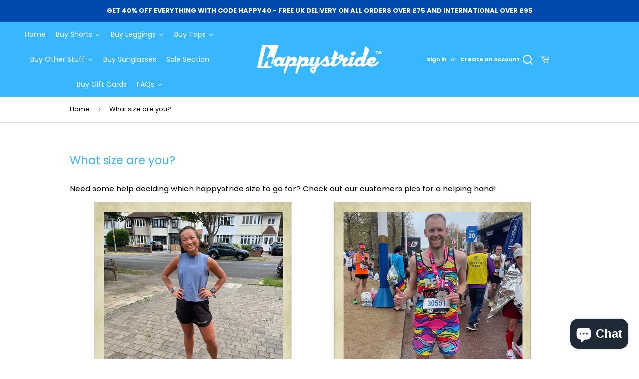

--- FILE ---
content_type: text/css
request_url: https://www.happystride.co.uk/cdn/shop/t/11/assets/custom.css?v=23827388328663254801760011187
body_size: 4651
content:
/** Shopify CDN: Minification failed

Line 269:4 Expected ":"
Line 270:4 Expected ":"
Line 271:4 Expected ":"
Line 272:4 Expected ":"
Line 273:4 Expected ":"
Line 275:4 Expected ":"
Line 276:4 Expected ":"
Line 277:4 Expected ":"

**/
p.collection-title-mobile{display: none;}
.template-index .main-content {padding-top: 0;}
p{font-size:16px;line-height: 24px;}
img {max-width:100%;}
#search-results .text-center {width: 100%;display: inline-block;}
.flex-direction-nav,
div#swym-anchor,
div#trustpilot-widget-trustbox-0-wrapper {display: none;}
.trustpilot-widget {margin-top: 30px;}

/* navigation */
.site-header ul {display: flex;align-items:center;justify-content:space-between;margin:0;}
.site-header nav ul li {margin: 0;}
.site-header nav ul li > a, .site-nav button {text-transform: capitalize;padding: 10px;display: block;color: #fff;    white-space: nowrap;}
.site-header nav ul li > a:hover, .site-nav button:hover{color:#ffdf59}
.site-header--text-links {display:block;}
.site-header--text-links p {background:#014aad;font-size: 13px;margin:0;text-align:center;display:block;color:#fff;padding:10px;}

@media screen and (min-width: 991px){
.site-header .wrapper {padding: 0 0; max-width: 1200px;}
.site-header .header-section-full{display: flex;align-items: center;}
.site-header .grid-item.right-menu {display: flex;align-items: center;width: auto;}

}

/* header search */
.site-header .grid-item{position:relative;}
.search-btn {display:inline-block;vertical-align: middle;cursor:pointer;width:30px;height:30px;text-align:center;padding:4px;}
.search-form-outer {position: absolute;right: 0;max-width: 100%;width: 100%;top: 60px;z-index: 9;display:none;}
.site-header .search-bar {display: inline-block;max-width: 100%;}
.site-header .search-bar input[type="search"]:focus,
.site-header .search-bar input[type="search"]:hover,
.site-header .search-bar input[type="text"]:hover,
.site-header .search-bar input[type="text"],
.site-header .search-bar input[type="search"]{background-color: #000000;}


/*Start custom search */
.mobile-with-search {display: flex;align-items: center;justify-content: flex-end;}
.mobile-with-search button.search-bar--submit {background: transparent;border: none;color: #fff;font-size: 18px;}

.custom-search-outer {position: fixed; top: 0; bottom: 0; left: 0; right: 0; background: rgba(0,0,0,0.7); z-index: 999999999; height: 102vh;display: none;}
.custom-search-outer.open-search{display:block;}
.custom-search-outer .close-icon-search {position: fixed; z-index: 2; top: 25px; right:30px; background: #000; color: #fff; width: 35px; height: 35px; display: flex; align-items: center; justify-content: center; border-radius: 50%; }
.custom-search-outer form.search-bar {background: #fff; width: 100%; margin: 0; max-width: 100%; padding: 15px 25px; position: sticky;top: 0;z-index: 1;}
.custom-search-outer form.search-bar .custom-search-container {width:100%;max-width: 700px;margin: auto;}
.custom-search-outer form.search-bar .custom-search-container input {background: #fff; border: 1px solid#ddd; border-radius: 30px; padding: 15px 25px; font-size: 16px; }
.custom-search-outer form.search-bar .custom-search-container button.search-bar--submit {top: 10px;height: 40px;right: 10px;}

.custom-search-outer #search-results {width: 100%; border: none; max-width: 700px; margin: 10px auto 0;border-radius: 12px 12px 0 0;}
.custom-search-outer #search-results .search-results-inner {display: flex; flex-wrap: wrap; overflow: auto; height: 100%; overflow-y: auto; max-height: 500px; }
.custom-search-outer #search-results .grid-item.search-result {float: none;width:25%;padding: 10px 10px;}
.custom-search-outer #search-results .grid-item.search-result .product-grid-item {margin-bottom: 0;height: 100%;}
.custom-search-outer #search-results .grid-item.search-result .product-grid-item p {font-size: 14px;line-height: 1.3;}
.custom-search-outer #search-results .grid-item.search-result .product-grid-item .product-item--price span {font-size: 18px;}
.custom-search-outer .search-more-results {background: #fff;text-align: center;padding: 15px 16px;max-width: 700px;margin: 0 auto 20px;cursor: pointer;}

.product-grid-item:hover img.lazyloaded{opacity:1;}
#shopify-section-search-template form.search-bar input[type="search"]{background: #fff; border: 1px solid#ddd; border-radius: 30px; padding: 14px 25px; font-size: 16px; }
#shopify-section-search-template .full-page-data #search-results {padding: 25px;border: none;border-top: 1px solid #eee;}

@media only screen  and (min-width:768px) and (max-width:1024px){
  .custom-search-outer form.search-bar {padding: 15px 60px 15px 20px;}
  .custom-search-outer .close-icon-search {right: 10px;}

}
@media only screen and (max-width:767px){
  .custom-search-outer form.search-bar {padding: 15px 60px 15px 20px;}
  .custom-search-outer .close-icon-search {right: 10px;}
  .custom-search-outer #search-results .grid-item.search-result {width: 50%;}
  .custom-search-outer #search-results,
  .custom-search-outer .search-more-results {width: 90%;}
}
/*End custom search */


/* after-banner section */
div#Home-column-image-section {margin-top: 20px;}
#Home-column-image-section .h1.section-header--left { display: none;}
#Home-column-image-section .container {display: flex;}
#Home-column-image-section .column-image {width:50%;padding:10px;position:relative;overflow: hidden;border:2px solid #103178;margin:10px;}


/* Products section */
.h1.section-header--left {color:#000;font-size:36px;font-weight:600;letter-spacing:0.5px;text-align:center;display: block;}
.template-index .h1.section-header--left:after{content:"";max-width:60px;height:3px;background:#ffdf59;display: block;margin: 10px auto;}
.featured-box,
a.product-grid-item, .product-grid-item {
 	background: #fff;
    margin-bottom: 30x;
    border: 1px solid #f5f5f5;
    text-align: center;
    border-radius: 5px;
  	transition: all 0.4s ease-in-out;
  	-moz-transition: all 0.4s ease-in-out;
  	-webkit-transition: all 0.4s ease-in-out;
}
.product-grid-image + p {min-height: 44px;margin-bottom: 10px;padding:0 10px;}
.product-grid-item img.hidden {opacity: 0;}
.product-grid-item:hover img.hidden {opacity: 1;}
.product-grid-item:hover img.lazyloaded {opacity: 1;}
div#search-results p {text-align: center; width:100%}

#shopify-section-1606719531466a60c4 {background: #D0F0FC;}
.product-section{padding: 30px 0;border-bottom: 1px solid #fbfbfb;}
.featured-box:hover,
a.product-grid-item:hover, .product-grid-item:hover {
    box-shadow: 0 0 24px rgba(0, 0, 0, 0.08);
	-moz-box-shadow: 0 0 24px rgba(0, 0, 0, 0.08);
  	-webkit-box-shadow: 0 0 24px rgba(0, 0, 0, 0.08);  
}

.home-choosen {padding: 30px 0;border-bottom: 1px solid #f2f2f2;}
.home-choosen .lazyload__image-wrapper {margin: 0;max-width: 100% !important;overflow: hidden;position: relative;}
.column-image:after,
.home-choosen .lazyload__image-wrapper:after {
    content: "";
    display: inline-block;
    width: 150%;
    height: 80%;
    position: absolute;
    right: 32%;
    top: -75%;
    background: rgba(255,255,255,.1);
    -ms-transform: skewY(-50deg);
    -webkit-transform: skewY(-50deg);
    transform: skewY(-50deg);
    -webkit-transition: all 0.5s ease;
    -khtml-transition: all 0.5s ease;
    -moz-transition: all 0.5s ease;
    -ms-transition: all 0.5s ease;
    -o-transition: all 0.5s ease;
    transition: all 0.5s ease;
}
.column-image:hover:after,
.home-choosen .lazyload__image-wrapper:hover:after {right:-55%;top:120%;}
.column-image:after{background: rgba(16, 49, 120, 0.1);}

@media only screen and (min-width:768px){
  #shopify-section-1601019325712 .home-choosen .feature-row {flex-direction: row-reverse;}
  #shopify-section-1601019325712 .home-choosen .feature-row__text--left {padding-left:0;padding-right:30px;}
}

.product-section .section-header--right {width: 100%;margin:20px auto 0;display: block;text-align: center;position: relative;z-index: 9;}
.product-section .section-header--right a{
  border: 2px solid;
    padding: 10px 24px;
    display: inline-block;
    font-size: 16px;
    font-weight: 500;
    border-radius: 3px;
  	line-height:1.5;
  	background: #014aad;
    color: #fff;
    border-color: #014aad;
  	transition: all 0.3s ease-in-out;
  	-moz-transition: all 0.3s ease-in-out;
  	-webkit-transition: all 0.3s ease-in-out;
}
.product-section .section-header--right a:hover{background:#014aad;color:#fff;border-color:#014aad;}

/* feature Product details Home  */
.feature-home-product {padding: 30px 0;border-bottom: 1px solid #f2f2f2;}
.product-photo-thumb {border: 1px solid #f2f2f2;}
.product-photo-thumb img {height: 64px;width: auto;}

/* video section */ 
.video-wrapper {box-shadow:0 0 24px rgba(0, 0, 0, 0.6);border-radius:16px;border:6px solid #fff;margin-top: 50px;}
div#trustpilot-widget-trustbox-1-wrapper {margin-bottom: 50px !important;}

/* Stand out on the start line! */
.start-line {background:#103178;color: #fff;padding: 50px 0;text-align: center;line-height: 24px;}
.start-line p.h1 {font-size:30px;font-weight:600;color:#fff;}
.start-line p{font-size:16px;}

/*  TOP RATED PRODUCTS  */
/* #Home-three-image-section {padding: 50px 0;background:url('../assets/home-bg.jpg');} */
#Home-three-image-section {padding: 50px 0;background-color:#D0F0FC;}
#Home-three-image-section .container {display: flex;flex-wrap: wrap;}
#Home-three-image-section .h1.section-header--left {flex-basis: 100%;margin-bottom: 30px;}
div#three-images{ overflow: hidden;}
div#three-images img{transition: transform 2s cubic-bezier(0, 0, 0.44, 1.18);}
div#three-images:hover img{transform: scale(1.09);}

@media only screen  and (min-width:768px) and (max-width:991px){
  div#three-images {
      text-align: center;
      margin-bottom: 30px;
  }
}
@media only screen  and (max-width:767px){
  #three-images img {width: 100%;margin:0 auto 30px;max-width:480px;}
}

@media only screen  and (max-width:560px){
  #three-images img {width: 100%;margin-bottom: 30px;}
}

/* Lots of happystride */
.home-choosen h2 {font-size: 24px;color: #000;font-weight: 600;}
.home-choosen .btn{padding:10px 24px;text-transform: capitalize;font-weight: 500;letter-spacing: .51px;margin-top:16px;line-height:1.5;background:#014aad;}
.home-choosen .feature-row__text{padding-top: 0px;padding-bottom: 0px;}

/* our client */
#Home-logo-section {text-align: center;margin-top: 30px;}
#call-to-action {background: transparent;margin: 0 24px;}
#call-to-action img {width: auto;height: 50px;}
#Home-logo-section .h1.section-header--left{margin-bottom: 30px;}


/* Cllocation page list view */
.section-header .section-header--title.section-header--left {text-align: left;font-size: 30px;}
.product-grid-item.product-list-item {text-align: left;padding: 15px;}
.product-grid-item.product-list-item:hover img {opacity: 1;}
.view-more{ background: #014aad; }


@media only screen and (max-width:767px){
  p.collection-title-mobile{
  	display:block;
    font-size: 15px;
        height: 55px;
  }
  p.collection-title-desktop{
  	display:none;
  }
  .product-grid-item.product-list-item {text-align: center;margin-bottom: 30px;}
  .section-header .section-header--title.section-header--left {text-align: center;margin-bottom: 30px;text-transform: capitalize;}

}

/* products details page */
.product-grid-item .top-selling {position: absolute;z-index: 9;right: 15px;top: 15px;}
.top-selling {background: #ffdf59;padding: 1px 10px;display: inline-block;color: #fff;border-radius: 2px;margin-bottom: 10px;font-size:11px;}
.top-selling:hover{background: #014aad;}
.btn.view-more {margin-bottom: 30px;vertical-align: top;}
.product-grid-item .swym-button.swym-add-to-wishlist-view-product{display:inline-block;max-width:40px;height:40px;width:100%;vertical-align: middle;background:#103178;}
.product-grid-item .swym-add-to-wishlist-view-product:after {color: #ffffff !important;}

.full-products {border: 1px solid #f2f2f2;}
.feature-home-product h1.h2,
.product-details h1.h2 {font-size: 24px;color: #000;font-weight: 800;}
.payment-buttons {display: flex;flex-direction: row;align-items: center;flex-wrap: wrap;}
.payment-buttons .shopify-payment-button .shopify-payment-button__button--hidden{display:none;}
.payment-buttons .btn--add-to-cart {margin-bottom: 15px;width: 53%;}
.payment-buttons .shopify-payment-button {width: 53%;}

.payment-buttons .shopify-payment-button button:hover,
.payment-buttons .btn--add-to-cart:hover {border-color: #014aad;color: #fff;background: #014aad!important;}

.payment-buttons .swym-add-to-wishlist.swym-icontext{border-radius: 3px 0 0 3px !important;height: 44px !important;}
.payment-buttons .swym-add-to-wishlist.swym-icontext+.swym-fave-count {padding: 10px 15px !important;height:44px!important;border-radius: 0 3px 3px 0;line-height: 25px !important;}

@media only screen and (max-width:767px){
  .payment-buttons { flex-wrap: wrap;}
  .payment-buttons .btn--add-to-cart {
     right: 10px;
     margin-bottom: 10px;
     padding: 10px 15px;
     margin-right: 0;
     /* position: fixed; */
     bottom: 0;
     z-index: 99;
     left: 10px;
     width: 100%;
  }
    
  .payment-buttons .shopify-payment-button{width: 100%;}
  .payment-buttons .btn--add-to-cart {margin-bottom: 15px;width: 100%;}
  .payment-buttons .swym-button-bar {margin: 10px 0;width: 100%;}  
  .payment-buttons .swym-add-to-wishlist.swym-icontext {width: 87%;}
}

/* product sidebar */
.sidebar h2.h3 {color: #000;font-size: 16px;font-weight: 600;background: #f7f7f7;padding: 5px 10px;}
.sidebar ul li {padding-left: 10px;margin: 0;}
.sidebar ul li a {display: block;border-bottom: 1px solid#f2f2f2;padding: 9px 0;color: #333;}
.sidebar ul li a:hover{color:#3cc1fc;}


/* blog detail page */
.comment-section {background: rgba(0, 0, 0, 0.02);padding: 16px;border: 1px solid #f2f2f2;border-radius: 5px;}
.comment-section input, .comment-section select, .comment-section textarea {background: transparent;border-color:#ddd;border-radius: 4px;color: #000;}

#insta-feed h2 {color: #000;font-weight: 600;}
#insta-feed {padding-top: 30px;}

/* add section */
div#Home-banner-section {text-align: center;padding: 70px 0;position:relative;background-attachment: fixed;}
div#Home-banner-section:before{content: "";position: absolute;left: 0;right: 0;top: 0;bottom: 0;background: rgba(0, 0, 0, 0.5);}
div#Home-banner-section .container {position: relative;z-index: 99;}
div#Home-banner-section h3 {font-size: 36px;font-weight: bold;color: #fff;}
div#Home-banner-section .btn {padding: 10px 24px;width: auto;margin-top: 16px;line-height: 1.5;}

/* blog page */

.blog-airtical {box-shadow: 0 5px 20px rgb(0 0 0 / 5%);padding: 24px;margin-bottom: 32px;}
.blog-page h1 {font-size: 32px;color: #222;font-weight: bold;}
.blog-airtical h2 a {font-size: 22px;font-weight: 600;line-height: 1.3;color: #4a4a4a;display: block;}
.blog-airtical p {color: #555;}
.blog-airtical a{padding: 10px;border-radius: 4px;transition: all 0.3s ease-in-out;-moz-transition: all 0.3s ease-in-out;-webkit-transition: all 0.3s ease-in-out;}
.blog-airtical a:hover {background: rgba(16, 49, 120, 0.1);}

.sidebar a {color: #555;font-size: 16px;line-height: 24px;display: block;}
.sidebar a:hover{color: #40bdf4;}
.sidebar span {font-size: 12px;color: #888;}
.sidebar h3.h4 {background: #f2f2f2;color: #4a4a4a;font-size: 18px;font-weight: 600;padding: 10px;}
.sidebar p {padding-left: 10px;}

@media screen and (min-width: 769px){
  .sidebar{padding-left:0;}
  .blog-page .grid-item {padding-top: 0;}
  
}

/* inner pages */
.outer_section {
    display: flex;
    background: rgba(16, 49, 120, 0.03);
    padding: 30px;
    margin-bottom: 30px;
}
.outer_section .content_section {
    flex: 0 0 60%;
}
.outer_section > .img_section {
    flex: 0 0 37%;
    background: #103178;
    text-align: center;
    padding: 10px;
    margin-left: 30px;
}

@media only screen and (max-width:767px){
  .outer_section {flex-wrap: wrap;padding:15px;}
  .outer_section > .img_section, .outer_section .content_section {flex:auto;width:100%;margin:0;margin-bottom: 20px;}

}



/* popup modal */
#shopify-section-popup-newsletter{
	position:fixed;
	top:0;
	left:0;
	right:0;
	bottom:0;
	background:rgba(0, 0, 0, 0.5);
	z-index: 9;
  	padding: 10px;
	display:flex;
	align-items:center;
	justify-content:center;
}
#Newsletter-popup {
	max-width: 640px;
	width: 100%;
	margin: 0 auto;
	display: flex;
	background: #fff;
}
#Newsletter-popup .right-side {
	padding: 30px;
	text-align: center;
	position:relative;
}
.left-side img{
	min-height: 100%;
	object-fit: cover;
}

.right-side img {width: 75%;}
.right-side h1 {
	font-size: 30px;
	font-weight: 600;
	color:#103178;
	margin-bottom:20px;
}
.right-side .contact-form {
	margin: 30px 0 0;
}
.right-side .contact-form .input-group{
	display: block;
}
.right-side .close-button {
	position: absolute;
	top: 10px;
	right:10px;
	background:transparent;
	border:0;
}
.right-side #subscribe {
	width:100%;
	font-size:16px;
	margin-top:20px;
}

@media only screen and (max-width:767px){

  #Newsletter-popup .right-side {padding: 30px 15px;} 
  .right-side h1 {font-size: 24px;}
  .right-side .contact-form {margin: 0 0 0;}
  .right-side #subscribe {margin-top: 10px;}
  
}

/* footer style */
*:focus{outline: none;}

@media screen and (min-width: 769px){
	.site-footer {padding: 60px 0 0;}
}

.site-footer {background-color: #333;}
.site-footer h3, .site-footer .h3 {font-size: 20px;}
.site-footer .btn-secondary{
  background-color: #014aad;
  color: #ffffff;
  transition: all 0.5s ease-in-out;
  -moz-transition: all 0.5s ease-in-out;
  -webkit-transition: all 0.5s ease-in-out;
}
.site-footer .btn-secondary:hover{background-color: #ffffff;color: #103178;}
.site-footer li a{
	transition: all 0.5s ease-in-out;
  -moz-transition: all 0.5s ease-in-out;
  -webkit-transition: all 0.5s ease-in-out;
}
.site-footer li a:hover,
.social-icons li .icon:hover{color: #40bdf4;}

.bottom-footer {background: #000;padding: 16px 0;margin-top: 40px;}
.bottom-footer .payment-icons {cursor: default;margin: 0;height: 24px;}
.bottom-footer .payment-icons li{margin-bottom:0;}

@media only screen and (min-width:992px) and (max-width:1170px){
.site-header nav ul li > a, .site-nav button {font-size: 1vw;}
}

@media only screen and (max-width:991px){
  .search-btn{display:none;}
  .site-header .header-section-full .left-menu, .site-header .header-section-full .right-menu{display: none;}
  .site-header .header-section-full .left-menu + .grid-item {width:100%;}
  #mobileNavBar {
      display: flex;
      height: auto;
      position: static;
      top: 0;
      align-items: center;
      padding: 10px 15px;
      justify-content: space-between;
  }
  #mobileNavBar .mobile-menu {flex: 1;}
  .header-logo__image .lazyloaded {position: static;}
  .header-logo__image > div {padding: 0 !important;}
  
  body {padding-top: 0px;}
  .site-header .header-section-full{display: none;}
  .nav-bar {
    position: fixed;
    z-index: 2000;
    -webkit-transition: all 600ms cubic-bezier(0.47, 0.5, 0, 0.95);
    -moz-transition: all 600ms cubic-bezier(0.47, 0.5, 0, 0.95);
    -ms-transition: all 600ms cubic-bezier(0.47, 0.5, 0, 0.95);
    -o-transition: all 600ms cubic-bezier(0.47, 0.5, 0, 0.95);
    transition: all 600ms cubic-bezier(0.47, 0.5, 0, 0.95);
  }
  .show-nav .nav-bar {
      max-height: 100%;
      overflow-y: scroll;
      -webkit-overflow-scrolling: touch;
      -webkit-transition: all 450ms cubic-bezier(0.47, 0, 0, 0.95);
      -moz-transition: all 450ms cubic-bezier(0.47, 0, 0, 0.95);
      -ms-transition: all 450ms cubic-bezier(0.47, 0, 0, 0.95);
      -o-transition: all 450ms cubic-bezier(0.47, 0, 0, 0.95);
      transition: all 450ms cubic-bezier(0.47, 0, 0, 0.95);
  }
  .show-nav .nav-bar {top: 50px;bottom: 0;}

}

@media only screen and (min-width:768px) and (max-width:991px){
  .product-section .section-header--right{margin-top:0;}
}


@media only screen and (max-width:767px){
  .product-grid-image + p {min-height: 72px;}
  .site-header {padding: 0 0;}
  .site-header--text-links p,
  #Home-column-image-section .container {flex-wrap: wrap;font-size:10px}
  .slider-section .flexslider .slides li {display: block;visibility: visible;float:left}
  .slider-section   .flex-control-nav {bottom: -2px;}
  #Home-column-image-section .column-image {width: 100%;}
  .product-item--price span {width:auto/*100%*/}
  .h1.section-header--left {font-size: 24px;} 
  .product-section .grid-item{padding:0;}
  .product-section .grid-uniform{margin-left:0;}
  a.product-grid-item, .product-grid-item {margin-bottom: 20px;}
  .home-choosen h2 {font-size: 20px;margin-top: 10px;} 
  #call-to-action {margin: 0 10px;}  
  #insta-feed .instafeed-container, 
  .instafeed-shopify .instafeed-container {width: 50% !important;padding-top: 50% !important;}
  .site-footer .grid-item {margin-bottom: 20px;}
  .site-footer .grid-item  ul li {text-align:left;}
  
}

.filter-group{
  max-width:300px ;
  margin-inline:auto;
  border:none;
  padding: 0px
}
.filter-group-outer{
  display:flex;
}

.filter-group .seize-heading {
    font-weight: 600;
    font-size: 16px;
    padding-right:10px;
    display:flex;
    align-items:center;
}
.filter-group-outer select{
  margin-bottom:0px;
  padding:10px;
  border: 1px solid #d3d2d2;
}
.collection-filters-container{display:none;}


/*Start Collection Fillter css*/
.main-collection-upper { display: flex; width:100%;max-width: 1060px; margin: auto; padding: 0 16px; }
.main-collection-upper #FiltersSidebar {width: 22%;}
.main-collection-upper #FiltersSidebar #CollectionFiltersForm .side-filters {font-size: 1.733em;margin-bottom: 10px;font-weight: 500;color: #38b6fe;}
.main-collection-upper .wrapper {padding: 0;max-width: 78%;}
.main-collection-upper .wrapper #CollectionSection>.grid {margin: 0;}
.main-collection-upper .wrapper #CollectionSection>.grid>.grid-item.large--four-fifths {padding-top: 0;}
.main-collection-upper .wrapper #CollectionSection>.grid>.grid-item {width: 100%;margin: 0 !important;}
/* .main-collection-upper #FiltersSidebar fieldset.filter-group { margin-bottom: 20px; padding: 15px; background: #ffffff; box-shadow: rgba(17, 17, 26, 0.1) 0px 0px 16px;border-radius: 6px; border: none !important; } */
.main-collection-upper .wrapper #CollectionSection>.grid>.grid-item hr {margin-left: 0;}
.main-collection-upper #FiltersSidebar fieldset.filter-group .label-heading { font-size: 16px; font-weight: 500; margin: 0; position: relative; border-bottom: 1px solid #ddd; padding: 12px 0px 12px; }
.main-collection-upper #FiltersSidebar fieldset.filter-group .label-heading:after {content: ""; background-image: url(/cdn/shop/files/Down-arrow.svg?v=1759747681); width: 20px; height: 20px; background-size: 20px; display: inline-block; vertical-align: middle; position: absolute; right: 0; top: 15px; transition: all .2s ease-in-out;}
.filter-group .checkbox-wrapper.is-open .label-heading:after {transform: rotate(180deg);}
.main-collection-upper #FiltersSidebar fieldset.filter-group label.size-filter {border-bottom: 1px solid #f7f7f7;padding: 10px 0;margin-bottom: 0;line-height: 1.1;display: flex;align-items: center;gap: 10px;}
.main-collection-upper #FiltersSidebar fieldset.filter-group label.size-filter:last-child {border-bottom: none;}
.main-collection-upper .wrapper #CollectionSection>.grid>.grid-item.pagination-border-top {border-top: 0;}
.main-collection-upper .wrapper #CollectionSection>.grid>.grid-item.pagination-border-top>.grid {margin: 0;}
.main-collection-upper .wrapper #CollectionSection>.grid>.grid-item.pagination-border-top>.grid>.grid-item.push--large--one-fifth {left: 0;width: 100%;border-top: 1px solid#014aad;padding-top: 30px;}

.filter-group .checkbox-wrapper .checkbox-content {max-height: 0;overflow: hidden;transition: max-height 0.3s ease;}
.filter-group .checkbox-wrapper.is-open .checkbox-content {max-height: 620px;overflow: auto;padding: 15px 0 20px;}
.top-sort-by .sub-catagories-top {padding-left: 20px;}

 /*Fillter Toggle */
.side-mobile-filters { display: flex; align-items: center; line-height: 1; border: 1px solid#ddd; padding: 10px 15px; gap: 10px;margin-bottom: 20px;cursor: pointer;}
.side-mobile-filters .svg-wrapper {width: 25px;}
.side-mobile-filters .side-filters {font-size: 16px;}
.main-collection-upper #FiltersSidebar .close-icon .icon-close {width:25px;height:25px;}

@media only screen and (min-width:768px) and (max-width:1024px){
  .main-collection-upper #FiltersSidebar {width: 30%;}
  .main-collection-upper .wrapper {max-width: 70%;}

}  
@media only screen and (max-width:767px){
  .main-collection-upper {flex-wrap: wrap;}
  .main-collection-upper #FiltersSidebar {width: 100%;}
  .main-collection-upper .wrapper {padding: 0;max-width: 100%;}
  .main-collection-upper #FiltersSidebar fieldset.filter-group{max-width:100%;}
  .main-collection-upper .wrapper #CollectionSection>.grid>.grid-item{padding-left:0;}

  /*Fillter Toggle */
  body.active-filters{overflow:hidden;}
  body.active-filters:before { content: ""; background: rgba(0,0,0,0.7); position: fixed; top: 0; bottom: 0; left: 0; right: 0; z-index: 1; }
  #CollectionFiltersForm { position: fixed; top: 0; bottom: 0; background: #fff; left: -100%; width: 85%;transition: all .2s ease-in-out;z-index: 99; padding: 0px 15px;overflow: auto;}
  .active-mob-filter #CollectionFiltersForm {left: 0;}
  .main-collection-upper #FiltersSidebar #CollectionFiltersForm .side-filters {padding: 20px 0px;font-size: 2.233em;border-bottom: 1px solid#ddd;}
  #CollectionFiltersForm fieldset.filter-group {box-shadow: none !important;}
  #CollectionFiltersForm .close-icon {position: absolute;right: 20px;top: 25px;}
}  

@media only screen and (min-width:767px){
  .main-collection-upper #FiltersSidebar {position: sticky;top: 0;height: 100%;}
  .side-mobile-filters{display:none;}
  .main-collection-upper #FiltersSidebar .close-icon {display: none;}
}
/*End Collection Fillter css*/

--- FILE ---
content_type: application/x-javascript; charset=utf-8
request_url: https://bundler.nice-team.net/app/shop/status/happystride.myshopify.com.js?1768407684
body_size: -354
content:
var bundler_settings_updated='1766731532c';

--- FILE ---
content_type: text/javascript
request_url: https://www.happystride.co.uk/cdn/shop/t/11/assets/custom.js?v=6806063643416344141612784269
body_size: -594
content:
$(document).ready(function(){var owl=$(".owl-carousel");owl.owlCarousel({margin:10,nav:!1,dots:!1,loop:!0,responsive:{0:{items:1},600:{items:3},1e3:{items:3}}});var owl=$(".product-photo-slide");owl.owlCarousel({margin:10,nav:!1,dots:!1,loop:!0,responsive:{0:{items:1},600:{items:3},1e3:{items:3}}})});
//# sourceMappingURL=/cdn/shop/t/11/assets/custom.js.map?v=6806063643416344141612784269


--- FILE ---
content_type: text/javascript
request_url: https://www.happystride.co.uk/cdn/shop/t/11/assets/ajax-filters.js?v=141542927345323033181759901625
body_size: -235
content:
document.addEventListener("DOMContentLoaded",function(){const filterForm=document.querySelector("#CollectionFiltersForm"),productGrid=document.querySelector("#product-grid");if(!filterForm||!productGrid)return;function buildFilterURL(page=null){const url=new URL(window.location.href),formData=new FormData(filterForm),params=new URLSearchParams(formData);return page?params.set("page",page):params.delete("page"),url.search=params.toString(),url}function fetchFilteredProducts(url){const fetchUrl=`${url.pathname}?section_id=collection-template&${url.searchParams.toString()}`;fetch(fetchUrl).then(res=>res.text()).then(html=>{const newGrid=new DOMParser().parseFromString(html,"text/html").querySelector("#product-grid");newGrid&&(productGrid.innerHTML=newGrid.innerHTML,productGrid.scrollIntoView({behavior:"smooth"})),window.history.replaceState({},"",url.href),bindPaginationLinks()}).catch(err=>{console.error("AJAX filter error:",err)})}filterForm.addEventListener("change",function(){const newURL=buildFilterURL();fetchFilteredProducts(newURL)});function onPaginationClick(e){e.preventDefault();const href=e.currentTarget.getAttribute("href");if(!href)return;const page=new URL(href,window.location.origin).searchParams.get("page")||null,newURL=buildFilterURL(page);fetchFilteredProducts(newURL)}function bindPaginationLinks(){productGrid.querySelectorAll(".pagination a").forEach(link=>{link.removeEventListener("click",onPaginationClick),link.addEventListener("click",onPaginationClick)})}bindPaginationLinks()});
//# sourceMappingURL=/cdn/shop/t/11/assets/ajax-filters.js.map?v=141542927345323033181759901625
